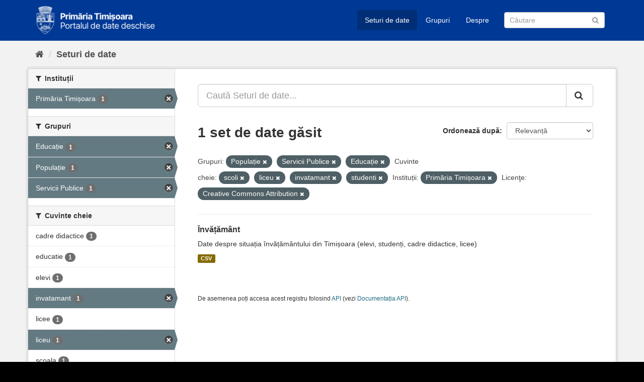

--- FILE ---
content_type: text/html; charset=utf-8
request_url: https://data.primariatm.ro/dataset/?groups=populatie&groups=servicii-publice&groups=educatie&tags=scoli&tags=liceu&tags=invatamant&tags=studenti&organization=primariatm&license_id=cc-by
body_size: 4326
content:
<!DOCTYPE html>
<!--[if IE 9]> <html lang="ro" class="ie9"> <![endif]-->
<!--[if gt IE 8]><!--> <html lang="ro"> <!--<![endif]-->
  <head>
    <meta charset="utf-8" />
      <meta name="generator" content="ckan 2.9.2" />
      <meta name="viewport" content="width=device-width, initial-scale=1.0">
    <title>Set de date - Portalul de date deschise al Timișoarei</title>

    
    
    <link rel="icon" href="/images/cropped-PMT_site-icon-2-32x32.png" sizes="32x32" />
    <link rel="icon" href="/images/cropped-PMT_site-icon-2-192x192.png" sizes="192x192" />
    <link rel="apple-touch-icon" href="/images/cropped-PMT_site-icon-2-180x180.png" />
    <meta name="msapplication-TileImage" content="/images/cropped-PMT_site-icon-2-270x270.png" />  
    <meta property='og:image' content='https://d37frk053gnamp.cloudfront.net/data/og-image.png' />
    <script src="https://cdn.usefathom.com/script.js" data-site="MCJWDFQD" defer></script>

  
      
      
      
      
    
  <link rel="stylesheet" href="/primariatm.css" />


    
      
      
    

    
    <link href="/webassets/base/4f3188fa_main.css" rel="stylesheet"/>
    
  </head>

  
  <body data-site-root="https://data.primariatm.ro/" data-locale-root="https://data.primariatm.ro/" >

    
    <div class="sr-only sr-only-focusable"><a href="#content">Sari la conținut</a></div>
  

  
     
<div class="account-masthead" style="display:none">
  <div class="container">
     
    <nav class="account not-authed" aria-label="Account">
      <ul class="list-unstyled">
        
        <li><a href="/user/login">Autentificare</a></li>
         
      </ul>
    </nav>
     
  </div>
</div>

<header class="navbar navbar-static-top masthead">
    
  <div class="container">
    <div class="navbar-right">
      <button data-target="#main-navigation-toggle" data-toggle="collapse" class="navbar-toggle collapsed" type="button" aria-label="expand or collapse" aria-expanded="false">
        <span class="sr-only">Toggle navigation</span>
        <span class="fa fa-bars"></span>
      </button>
    </div>
    <hgroup class="header-image navbar-left">
       
      <a class="logo" href="/"><img src="/uploads/admin/2021-05-20-120332.549022logo-date-deschise.png" alt="Portalul de date deschise al Timișoarei" title="Portalul de date deschise al Timișoarei" /></a>
       
    </hgroup>

    <div class="collapse navbar-collapse" id="main-navigation-toggle">
      
      <nav class="section navigation">
        <ul class="nav nav-pills">
            
		<li class="active"><a href="/dataset/">Seturi de date</a></li><li><a href="/group/">Grupuri</a></li><li><a href="/about">Despre</a></li>
	    
        </ul>
      </nav>
       
      <form class="section site-search simple-input" action="/dataset/" method="get">
        <div class="field">
          <label for="field-sitewide-search">Caută Seturi de Date</label>
          <input id="field-sitewide-search" type="text" class="form-control" name="q" placeholder="Căutare" aria-label="Caută Seturi de date"/>
          <button class="btn-search" type="submit" aria-label="Trimite"><i class="fa fa-search"></i></button>
        </div>
      </form>
      
    </div>
  </div>
</header>

  
    <div class="main">
      <div id="content" class="container">
        
          
            <div class="flash-messages">
              
                
              
            </div>
          

          
            <div class="toolbar" role="navigation" aria-label="Breadcrumb">
              
                
                  <ol class="breadcrumb">
                    
<!-- Snippet snippets/home_breadcrumb_item.html start -->

<li class="home"><a href="/" aria-label="Home"><i class="fa fa-home"></i><span> Home</span></a></li>
<!-- Snippet snippets/home_breadcrumb_item.html end -->

                    
  <li class="active"><a href="/dataset/">Seturi de date</a></li>

                  </ol>
                
              
            </div>
          

          <div class="row wrapper">
            
            
            

            
              <aside class="secondary col-sm-3">
                
                
  <div class="filters">
    <div>
      
        
<!-- Snippet snippets/facet_list.html start -->


    
    
	
	    
	    
		<section class="module module-narrow module-shallow">
		    
			<h2 class="module-heading">
			    <i class="fa fa-filter"></i>
			    
			    Instituții
			</h2>
		    
		    
			
			    
				<nav aria-label="Instituții">
				    <ul class="list-unstyled nav nav-simple nav-facet">
					
					    
					    
					    
					    
					    <li class="nav-item active">
						<a href="/dataset/?groups=populatie&amp;groups=servicii-publice&amp;groups=educatie&amp;tags=scoli&amp;tags=liceu&amp;tags=invatamant&amp;tags=studenti&amp;license_id=cc-by" title="">
						    <span class="item-label">Primăria Timișoara</span>
						    <span class="hidden separator"> - </span>
						    <span class="item-count badge">1</span>
						</a>
					    </li>
					
				    </ul>
				</nav>

				<p class="module-footer">
				    
					
				    
				</p>
			    
			
		    
		</section>
	    
	
    

<!-- Snippet snippets/facet_list.html end -->

      
        
<!-- Snippet snippets/facet_list.html start -->


    
    
	
	    
	    
		<section class="module module-narrow module-shallow">
		    
			<h2 class="module-heading">
			    <i class="fa fa-filter"></i>
			    
			    Grupuri
			</h2>
		    
		    
			
			    
				<nav aria-label="Grupuri">
				    <ul class="list-unstyled nav nav-simple nav-facet">
					
					    
					    
					    
					    
					    <li class="nav-item active">
						<a href="/dataset/?groups=populatie&amp;groups=servicii-publice&amp;tags=scoli&amp;tags=liceu&amp;tags=invatamant&amp;tags=studenti&amp;organization=primariatm&amp;license_id=cc-by" title="">
						    <span class="item-label">Educație</span>
						    <span class="hidden separator"> - </span>
						    <span class="item-count badge">1</span>
						</a>
					    </li>
					
					    
					    
					    
					    
					    <li class="nav-item active">
						<a href="/dataset/?groups=servicii-publice&amp;groups=educatie&amp;tags=scoli&amp;tags=liceu&amp;tags=invatamant&amp;tags=studenti&amp;organization=primariatm&amp;license_id=cc-by" title="">
						    <span class="item-label">Populație</span>
						    <span class="hidden separator"> - </span>
						    <span class="item-count badge">1</span>
						</a>
					    </li>
					
					    
					    
					    
					    
					    <li class="nav-item active">
						<a href="/dataset/?groups=populatie&amp;groups=educatie&amp;tags=scoli&amp;tags=liceu&amp;tags=invatamant&amp;tags=studenti&amp;organization=primariatm&amp;license_id=cc-by" title="">
						    <span class="item-label">Servicii Publice</span>
						    <span class="hidden separator"> - </span>
						    <span class="item-count badge">1</span>
						</a>
					    </li>
					
				    </ul>
				</nav>

				<p class="module-footer">
				    
					
				    
				</p>
			    
			
		    
		</section>
	    
	
    

<!-- Snippet snippets/facet_list.html end -->

      
        
<!-- Snippet snippets/facet_list.html start -->


    
    
	
	    
	    
		<section class="module module-narrow module-shallow">
		    
			<h2 class="module-heading">
			    <i class="fa fa-filter"></i>
			    
			    Cuvinte cheie
			</h2>
		    
		    
			
			    
				<nav aria-label="Cuvinte cheie">
				    <ul class="list-unstyled nav nav-simple nav-facet">
					
					    
					    
					    
					    
					    <li class="nav-item">
						<a href="/dataset/?groups=populatie&amp;groups=servicii-publice&amp;groups=educatie&amp;tags=scoli&amp;tags=liceu&amp;tags=invatamant&amp;tags=studenti&amp;organization=primariatm&amp;license_id=cc-by&amp;tags=cadre+didactice" title="">
						    <span class="item-label">cadre didactice</span>
						    <span class="hidden separator"> - </span>
						    <span class="item-count badge">1</span>
						</a>
					    </li>
					
					    
					    
					    
					    
					    <li class="nav-item">
						<a href="/dataset/?groups=populatie&amp;groups=servicii-publice&amp;groups=educatie&amp;tags=scoli&amp;tags=liceu&amp;tags=invatamant&amp;tags=studenti&amp;organization=primariatm&amp;license_id=cc-by&amp;tags=educatie" title="">
						    <span class="item-label">educatie</span>
						    <span class="hidden separator"> - </span>
						    <span class="item-count badge">1</span>
						</a>
					    </li>
					
					    
					    
					    
					    
					    <li class="nav-item">
						<a href="/dataset/?groups=populatie&amp;groups=servicii-publice&amp;groups=educatie&amp;tags=scoli&amp;tags=liceu&amp;tags=invatamant&amp;tags=studenti&amp;organization=primariatm&amp;license_id=cc-by&amp;tags=elevi" title="">
						    <span class="item-label">elevi</span>
						    <span class="hidden separator"> - </span>
						    <span class="item-count badge">1</span>
						</a>
					    </li>
					
					    
					    
					    
					    
					    <li class="nav-item active">
						<a href="/dataset/?groups=populatie&amp;groups=servicii-publice&amp;groups=educatie&amp;tags=scoli&amp;tags=liceu&amp;tags=studenti&amp;organization=primariatm&amp;license_id=cc-by" title="">
						    <span class="item-label">invatamant</span>
						    <span class="hidden separator"> - </span>
						    <span class="item-count badge">1</span>
						</a>
					    </li>
					
					    
					    
					    
					    
					    <li class="nav-item">
						<a href="/dataset/?groups=populatie&amp;groups=servicii-publice&amp;groups=educatie&amp;tags=scoli&amp;tags=liceu&amp;tags=invatamant&amp;tags=studenti&amp;organization=primariatm&amp;license_id=cc-by&amp;tags=licee" title="">
						    <span class="item-label">licee</span>
						    <span class="hidden separator"> - </span>
						    <span class="item-count badge">1</span>
						</a>
					    </li>
					
					    
					    
					    
					    
					    <li class="nav-item active">
						<a href="/dataset/?groups=populatie&amp;groups=servicii-publice&amp;groups=educatie&amp;tags=scoli&amp;tags=invatamant&amp;tags=studenti&amp;organization=primariatm&amp;license_id=cc-by" title="">
						    <span class="item-label">liceu</span>
						    <span class="hidden separator"> - </span>
						    <span class="item-count badge">1</span>
						</a>
					    </li>
					
					    
					    
					    
					    
					    <li class="nav-item">
						<a href="/dataset/?groups=populatie&amp;groups=servicii-publice&amp;groups=educatie&amp;tags=scoli&amp;tags=liceu&amp;tags=invatamant&amp;tags=studenti&amp;organization=primariatm&amp;license_id=cc-by&amp;tags=scoala" title="">
						    <span class="item-label">scoala</span>
						    <span class="hidden separator"> - </span>
						    <span class="item-count badge">1</span>
						</a>
					    </li>
					
					    
					    
					    
					    
					    <li class="nav-item active">
						<a href="/dataset/?groups=populatie&amp;groups=servicii-publice&amp;groups=educatie&amp;tags=liceu&amp;tags=invatamant&amp;tags=studenti&amp;organization=primariatm&amp;license_id=cc-by" title="">
						    <span class="item-label">scoli</span>
						    <span class="hidden separator"> - </span>
						    <span class="item-count badge">1</span>
						</a>
					    </li>
					
					    
					    
					    
					    
					    <li class="nav-item active">
						<a href="/dataset/?groups=populatie&amp;groups=servicii-publice&amp;groups=educatie&amp;tags=scoli&amp;tags=liceu&amp;tags=invatamant&amp;organization=primariatm&amp;license_id=cc-by" title="">
						    <span class="item-label">studenti</span>
						    <span class="hidden separator"> - </span>
						    <span class="item-count badge">1</span>
						</a>
					    </li>
					
					    
					    
					    
					    
					    <li class="nav-item">
						<a href="/dataset/?groups=populatie&amp;groups=servicii-publice&amp;groups=educatie&amp;tags=scoli&amp;tags=liceu&amp;tags=invatamant&amp;tags=studenti&amp;organization=primariatm&amp;license_id=cc-by&amp;tags=universitati" title="">
						    <span class="item-label">universitati</span>
						    <span class="hidden separator"> - </span>
						    <span class="item-count badge">1</span>
						</a>
					    </li>
					
				    </ul>
				</nav>

				<p class="module-footer">
				    
					
				    
				</p>
			    
			
		    
		</section>
	    
	
    

<!-- Snippet snippets/facet_list.html end -->

      
        
<!-- Snippet snippets/facet_list.html start -->


    
    
	
	    
	    
		<section class="module module-narrow module-shallow">
		    
			<h2 class="module-heading">
			    <i class="fa fa-filter"></i>
			    
			    Formate
			</h2>
		    
		    
			
			    
				<nav aria-label="Formate">
				    <ul class="list-unstyled nav nav-simple nav-facet">
					
					    
					    
					    
					    
					    <li class="nav-item">
						<a href="/dataset/?groups=populatie&amp;groups=servicii-publice&amp;groups=educatie&amp;tags=scoli&amp;tags=liceu&amp;tags=invatamant&amp;tags=studenti&amp;organization=primariatm&amp;license_id=cc-by&amp;res_format=CSV" title="">
						    <span class="item-label">CSV</span>
						    <span class="hidden separator"> - </span>
						    <span class="item-count badge">1</span>
						</a>
					    </li>
					
				    </ul>
				</nav>

				<p class="module-footer">
				    
					
				    
				</p>
			    
			
		    
		</section>
	    
	
    

<!-- Snippet snippets/facet_list.html end -->

      
        
<!-- Snippet snippets/facet_list.html start -->


    
    
	
	    
	    
		<section class="module module-narrow module-shallow">
		    
			<h2 class="module-heading">
			    <i class="fa fa-filter"></i>
			    
			    Licenţe
			</h2>
		    
		    
			
			    
				<nav aria-label="Licenţe">
				    <ul class="list-unstyled nav nav-simple nav-facet">
					
					    
					    
					    
					    
					    <li class="nav-item active">
						<a href="/dataset/?groups=populatie&amp;groups=servicii-publice&amp;groups=educatie&amp;tags=scoli&amp;tags=liceu&amp;tags=invatamant&amp;tags=studenti&amp;organization=primariatm" title="Creative Commons Attribution">
						    <span class="item-label">Creative Commons At...</span>
						    <span class="hidden separator"> - </span>
						    <span class="item-count badge">1</span>
						</a>
					    </li>
					
				    </ul>
				</nav>

				<p class="module-footer">
				    
					
				    
				</p>
			    
			
		    
		</section>
	    
	
    

<!-- Snippet snippets/facet_list.html end -->

      
    </div>
    <a class="close no-text hide-filters"><i class="fa fa-times-circle"></i><span class="text">close</span></a>
  </div>

              </aside>
            

            
              <div class="primary col-sm-9 col-xs-12" role="main">
                
                
  <section class="module">
    <div class="module-content">
      
        
      
      
        
        
        
<!-- Snippet snippets/search_form.html start -->








<form id="dataset-search-form" class="search-form" method="get" data-module="select-switch">

  
    <div class="input-group search-input-group">
      <input aria-label="Caută Seturi de date..." id="field-giant-search" type="text" class="form-control input-lg" name="q" value="" autocomplete="off" placeholder="Caută Seturi de date...">
      
      <span class="input-group-btn">
        <button class="btn btn-default btn-lg" type="submit" value="search" aria-label="Trimite">
          <i class="fa fa-search"></i>
        </button>
      </span>
      
    </div>
  

  
    <span>
  
  

  
  
  
  <input type="hidden" name="groups" value="populatie" />
  
  
  
  
  
  <input type="hidden" name="groups" value="servicii-publice" />
  
  
  
  
  
  <input type="hidden" name="groups" value="educatie" />
  
  
  
  
  
  <input type="hidden" name="tags" value="scoli" />
  
  
  
  
  
  <input type="hidden" name="tags" value="liceu" />
  
  
  
  
  
  <input type="hidden" name="tags" value="invatamant" />
  
  
  
  
  
  <input type="hidden" name="tags" value="studenti" />
  
  
  
  
  
  <input type="hidden" name="organization" value="primariatm" />
  
  
  
  
  
  <input type="hidden" name="license_id" value="cc-by" />
  
  
  
  </span>
  

  
    
      <div class="form-select form-group control-order-by">
        <label for="field-order-by">Ordonează după</label>
        <select id="field-order-by" name="sort" class="form-control">
          
            
              <option value="score desc, metadata_modified desc" selected="selected">Relevanță</option>
            
          
            
              <option value="title_string asc">Nume Crescător</option>
            
          
            
              <option value="title_string desc">Nume Descrescător</option>
            
          
            
              <option value="metadata_modified desc">Ultima Modificare</option>
            
          
            
          
        </select>
        
        <button class="btn btn-default js-hide" type="submit">Go</button>
        
      </div>
    
  

  
    
      <h1>
<!-- Snippet snippets/search_result_text.html start -->


  
  
  
  

1 set de date găsit
<!-- Snippet snippets/search_result_text.html end -->
</h1>
    
  

  
    
      <p class="filter-list">
        
          
          <span class="facet">Grupuri:</span>
          
            <span class="filtered pill">Populație
              <a href="/dataset/?groups=servicii-publice&amp;groups=educatie&amp;tags=scoli&amp;tags=liceu&amp;tags=invatamant&amp;tags=studenti&amp;organization=primariatm&amp;license_id=cc-by" class="remove" title="Remove"><i class="fa fa-times"></i></a>
            </span>
          
            <span class="filtered pill">Servicii Publice
              <a href="/dataset/?groups=populatie&amp;groups=educatie&amp;tags=scoli&amp;tags=liceu&amp;tags=invatamant&amp;tags=studenti&amp;organization=primariatm&amp;license_id=cc-by" class="remove" title="Remove"><i class="fa fa-times"></i></a>
            </span>
          
            <span class="filtered pill">Educație
              <a href="/dataset/?groups=populatie&amp;groups=servicii-publice&amp;tags=scoli&amp;tags=liceu&amp;tags=invatamant&amp;tags=studenti&amp;organization=primariatm&amp;license_id=cc-by" class="remove" title="Remove"><i class="fa fa-times"></i></a>
            </span>
          
        
          
          <span class="facet">Cuvinte cheie:</span>
          
            <span class="filtered pill">scoli
              <a href="/dataset/?groups=populatie&amp;groups=servicii-publice&amp;groups=educatie&amp;tags=liceu&amp;tags=invatamant&amp;tags=studenti&amp;organization=primariatm&amp;license_id=cc-by" class="remove" title="Remove"><i class="fa fa-times"></i></a>
            </span>
          
            <span class="filtered pill">liceu
              <a href="/dataset/?groups=populatie&amp;groups=servicii-publice&amp;groups=educatie&amp;tags=scoli&amp;tags=invatamant&amp;tags=studenti&amp;organization=primariatm&amp;license_id=cc-by" class="remove" title="Remove"><i class="fa fa-times"></i></a>
            </span>
          
            <span class="filtered pill">invatamant
              <a href="/dataset/?groups=populatie&amp;groups=servicii-publice&amp;groups=educatie&amp;tags=scoli&amp;tags=liceu&amp;tags=studenti&amp;organization=primariatm&amp;license_id=cc-by" class="remove" title="Remove"><i class="fa fa-times"></i></a>
            </span>
          
            <span class="filtered pill">studenti
              <a href="/dataset/?groups=populatie&amp;groups=servicii-publice&amp;groups=educatie&amp;tags=scoli&amp;tags=liceu&amp;tags=invatamant&amp;organization=primariatm&amp;license_id=cc-by" class="remove" title="Remove"><i class="fa fa-times"></i></a>
            </span>
          
        
          
          <span class="facet">Instituții:</span>
          
            <span class="filtered pill">Primăria Timișoara
              <a href="/dataset/?groups=populatie&amp;groups=servicii-publice&amp;groups=educatie&amp;tags=scoli&amp;tags=liceu&amp;tags=invatamant&amp;tags=studenti&amp;license_id=cc-by" class="remove" title="Remove"><i class="fa fa-times"></i></a>
            </span>
          
        
          
          <span class="facet">Licenţe:</span>
          
            <span class="filtered pill">Creative Commons Attribution
              <a href="/dataset/?groups=populatie&amp;groups=servicii-publice&amp;groups=educatie&amp;tags=scoli&amp;tags=liceu&amp;tags=invatamant&amp;tags=studenti&amp;organization=primariatm" class="remove" title="Remove"><i class="fa fa-times"></i></a>
            </span>
          
        
      </p>
      <a class="show-filters btn btn-default">Filtrează Rezultatele</a>
    
  

</form>




<!-- Snippet snippets/search_form.html end -->

      
      
        
<!-- Snippet snippets/package_list.html start -->


  
    <ul class="dataset-list list-unstyled">
    	
	      
	        
<!-- Snippet snippets/package_item.html start -->







  <li class="dataset-item">
    
      <div class="dataset-content">
        
          <h2 class="dataset-heading">
            
              
            
            
		<a href="/dataset/invatamant">Învățământ</a>
            
            
              
              
            
          </h2>
        
        
          
        
        
          
            <div>Date despre situația învățământului din Timișoara (elevi, studenți, cadre didactice, licee)</div>
          
        
      </div>
      
        
          
            <ul class="dataset-resources list-unstyled">
              
                
                <li>
                  <a href="/dataset/invatamant" class="label label-default" data-format="csv">CSV</a>
                </li>
                
              
            </ul>
          
        
      
    
  </li>

<!-- Snippet snippets/package_item.html end -->

	      
	    
    </ul>
  

<!-- Snippet snippets/package_list.html end -->

      
    </div>

    
      
    
  </section>

  
    <section class="module">
      <div class="module-content">
        
          <small>
            
            
            
          De asemenea poți accesa acest registru folosind <a href="/api/3">API</a> (vezi <a href="http://docs.ckan.org/en/2.9/api/">Documentația API</a>).
          </small>
        
      </div>
    </section>
  

              </div>
            
          </div>
        
      </div>
    </div>
  
    <footer class="site-footer">
    <div class="container">
      
      <div class="row">
        <div class="col-md-6 footer-links">
          
            <ul class="list-unstyled">
              
                <li><a href="/about">Despre Portalul de date deschise al Timișoarei</a></li>
                <li><a href="http://ogp.gov.ro/">Parteneriatul pentru Guvernare Deschisă</a></li>
              
            </ul>
            <ul class="list-unstyled attribution">
              
                <a class="hide-text ckan-footer-logo" href="http://ckan.org">CKAN</a>
                  
            </ul>
          
        </div>
        <div class="col-md-6">
            <div id="root"></div><script>!function(e){function r(r){for(var n,f,l=r[0],a=r[1],i=r[2],p=0,s=[];p<l.length;p++)f=l[p],Object.prototype.hasOwnProperty.call(o,f)&&o[f]&&s.push(o[f][0]),o[f]=0;for(n in a)Object.prototype.hasOwnProperty.call(a,n)&&(e[n]=a[n]);for(c&&c(r);s.length;)s.shift()();return u.push.apply(u,i||[]),t()}function t(){for(var e,r=0;r<u.length;r++){for(var t=u[r],n=!0,l=1;l<t.length;l++){var a=t[l];0!==o[a]&&(n=!1)}n&&(u.splice(r--,1),e=f(f.s=t[0]))}return e}var n={},o={1:0},u=[];function f(r){if(n[r])return n[r].exports;var t=n[r]={i:r,l:!1,exports:{}};return e[r].call(t.exports,t,t.exports,f),t.l=!0,t.exports}f.m=e,f.c=n,f.d=function(e,r,t){f.o(e,r)||Object.defineProperty(e,r,{enumerable:!0,get:t})},f.r=function(e){"undefined"!=typeof Symbol&&Symbol.toStringTag&&Object.defineProperty(e,Symbol.toStringTag,{value:"Module"}),Object.defineProperty(e,"__esModule",{value:!0})},f.t=function(e,r){if(1&r&&(e=f(e)),8&r)return e;if(4&r&&"object"==typeof e&&e&&e.__esModule)return e;var t=Object.create(null);if(f.r(t),Object.defineProperty(t,"default",{enumerable:!0,value:e}),2&r&&"string"!=typeof e)for(var n in e)f.d(t,n,function(r){return e[r]}.bind(null,n));return t},f.n=function(e){var r=e&&e.__esModule?function(){return e.default}:function(){return e};return f.d(r,"a",r),r},f.o=function(e,r){return Object.prototype.hasOwnProperty.call(e,r)},f.p="/";var l=this.webpackJsonpfeedback=this.webpackJsonpfeedback||[],a=l.push.bind(l);l.push=r,l=l.slice();for(var i=0;i<l.length;i++)r(l[i]);var c=a;t()}([])</script><script src="/static/js/2.2f576a86.chunk.js"></script><script src="/static/js/main.900b210d.chunk.js"></script>
        </div>
      </div>
      
    </div>
  
    
      
    
  </footer>
  
  
  
  
  
  
    

      

    
    
    <link href="/webassets/vendor/f3b8236b_select2.css" rel="stylesheet"/>
<link href="/webassets/vendor/0b01aef1_font-awesome.css" rel="stylesheet"/>
    <script src="/webassets/vendor/d8ae4bed_jquery.js" type="text/javascript"></script>
<script src="/webassets/vendor/ab26884f_vendor.js" type="text/javascript"></script>
<script src="/webassets/vendor/580fa18d_bootstrap.js" type="text/javascript"></script>
<script src="/webassets/base/5f5a82bb_main.js" type="text/javascript"></script>
<script src="/webassets/base/acf3e552_ckan.js" type="text/javascript"></script>
  </body>
</html>